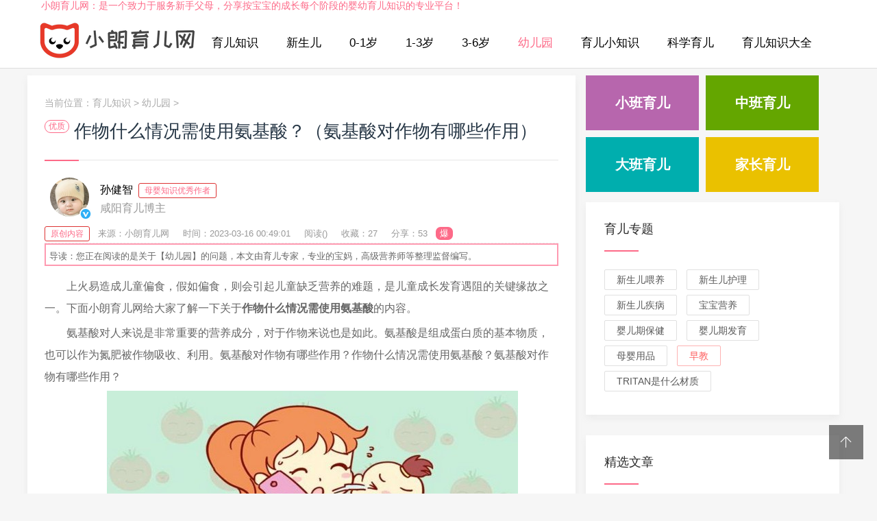

--- FILE ---
content_type: text/html; charset=utf-8
request_url: http://www.wy668.com.cn/youery/267771.html
body_size: 10844
content:
<!doctype html>
<html>
<head>
<meta charset="utf-8">
<meta content="width=device-width, initial-scale=1.0, maximum-scale=1.0, user-scalable=0;" name="viewport" />
<meta http-equiv="Cache-Control" content="no-transform" />
<meta http-equiv="Cache-Control" content="no-siteapp" />
<meta name="applicable-device" content="pc,mobile">
<title>作物什么情况需使用氨基酸？（氨基酸对作物有哪些作用）-小朗育儿网</title>
<meta name="keywords" content="氨基酸,作物 作用" />
<meta name="description" content="组成氨基酸的主要元素有碳、氢、氧、氮。作物吸收氮元素大多数是靠土壤中有机氮分解为无机氮而被作物吸收，但有部分研究结果表明氮可以通过" />
<link href="/skin/css/swiper.min.css" rel="stylesheet" type="text/css">
<link href="/skin/css/mian.css" rel="stylesheet" type="text/css">
</head>
<body>
<div class="topmenu" id="tophead">
 
<div class="topyjh">
<p>小朗育儿网：是一个致力于服务新手父母，分享按宝宝的成长每个阶段的婴幼育儿知识的专业平台！</p>
</div>
 <div class="wrap">
    <div id="mobilemenu"></div>
    <div class="mask"></div>
    <div class="logo"><a href="/"><h2>育儿知识</h2></a></div>
    <div class="menu">
      <ul id="nav">
        <li class="closex"><i class="iconfont icon-guanbi"></i></li>
        <li class="mainlevel"><a href="/" rel="nofollow">育儿知识</a></li>
        
        <li class="mainlevel"><a href="/xse/">新生儿</a></li>
        
        <li class="mainlevel"><a href="/yingerqi/">0-1岁</a></li>
        
        <li class="mainlevel"><a href="/youerqi/">1-3岁</a></li>
        
        <li class="mainlevel"><a href="/xuelingqian/">3-6岁</a></li>
        <li class='mainlevel'><a href='/youery/' class='hover'>幼儿园</a></li>
        <li class="mainlevel"><a href="/yuerxzs/">育儿小知识</a></li>
        
        <li class="mainlevel"><a href="/kexueye/">科学育儿</a></li>
        
        <li class="mainlevel"><a href="/yuerdq/">育儿知识大全</a></li>
        
        <li class="yuerzt"><a href="http://www.wy668.com.cn/yuerzt/">育儿专题</a></li>
        <div class="clear"></div>
      </ul>
    </div>

  </div>
</div>

<div class="subbody">
  <div class="wrap">
    <div class="row">
      <div class="left">
        <div class="article-con">
          <div class="postion">当前位置：<a href='http://www.wy668.com.cn/'>育儿知识</a> > <a href='/youery/'>幼儿园</a> >  </div>
          <div class="art-con">
            <span class="yzjx">优质</span>
			<h1>作物什么情况需使用氨基酸？（氨基酸对作物有哪些作用）</h1>
	  <div class="arcwriter">
            <div class="writon">
			<i class="renzhen"></i>
			<img src="/skin/images/tx.jpg" alt="育儿知识">
			</div>
            <div class="zuozhe"><p>孙健智<span class="zhuce">母婴知识优秀作者</span></p>
			<p class="ryu">咸阳育儿博主</p></div>
            </div>
      <p class="article_fabu">
      <span class="ztyc">原创内容</span>    
      <span>来源：小朗育儿网</span>
	  <span>时间：2023-03-16 00:49:01</span>
	  <span>阅读(<script src="/plus/count.php?view=yes&aid=267771&mid=1" type='text/javascript' language="javascript"></script>)</span>
	  <span>收藏：27</span>
	  <span>分享：53</span>
	  <span class="yijie">爆</span>
	  </p>
	  <div class="wzdaodu">
导读：您正在阅读的是关于【幼儿园】的问题，本文由育儿专家，专业的宝妈，高级营养师等整理监督编写。


</div>
            <div class="article_content"> <p>上火易造成儿童偏食，假如偏食，则会引起儿童缺乏营养的难题，是儿童成长发育遇阻的关键缘故之一。下面小朗育儿网给大家了解一下关于<strong>作物什么情况需使用氨基酸</strong>的内容。</p><p>氨基酸对人来说是非常重要的营养成分，对于作物来说也是如此。氨基酸是组成蛋白质的基本物质，也可以作为氮肥被作物吸收、利用。氨基酸对作物有哪些作用？作物什么情况需使用氨基酸？氨基酸对作物有哪些作用？</p><p style="text-align: center;"><img alt="氨基酸" src="/uploads/allimg/futu/36.jpg" ></p><h3>作物什么情况需使用氨基酸</h3><p>组成氨基酸的主要元素有碳、氢、氧、氮。作物吸收氮元素大多数是靠土壤中有机氮分解为无机氮而被作物吸收，但有部分研究结果表明氮可以通过氨基酸的形式被作物吸收。被吸收的氨基酸可进行转氨基、脱氨基及其他过程形成跟中氨基酸，也可形成酸类、糖类、转化蛋白质等等。</p><p>氨基酸水溶肥料利用农副产品资源为主要原料，通过生物发酵技术和膜浓缩技术生产的新一代高科技、多功能、环保型氨基酸液体肥料。它富含活性肽、氨基酸、钙元素、天然生长活性物质。</p><p>1、氨基酸促进作物的生长发育</p><p>氨基酸中的碳、氮元素是作物构建框架、提供养分、提供能量等重要因素。氨基酸的吸收有利于促进作物生长、提高产量几品质。氨基酸是构成蛋白质的基本元素，参与植物代谢、体内生化反应等生命活动，缺少某种氨基酸无疑会破坏作物体内能量、养分平衡，从而影响作物生长。</p><p>2、氨基酸可以根据外界条件或作物自身的状况提高作物的适应能力。</p><p>在作物受到环境影响时，氨基酸会调节作物体内的生理代谢、酶活性或是基因表达来降低外界对作物的损害。例如提高抗旱性、调节渗透压、降低重金属毒害等等。</p><p>当然，不同种类的氨基酸对作物的生长发育影响时不同的。</p><p>如：谷氨酸具有降低作物体内硝酸盐含量和提高种子发芽，促进光合作用；赖氨酸具有增强叶绿素合成，提高耐旱性的功效，丙氨酸对叶绿素合成，调节开放气孔和病菌抵御有功效，等等。需具体分析。</p><p>作物什么情况需使用氨基酸</p><p>1、进行叶面喷施，将补充营养并提高光合作用双效合一，为作物丰收打下坚实基础。</p><p>2、促进植物的光合作用，增加植物体内叶绿素的含量，提高多种酶的活性，促进作物对二氧化碳的吸收作用。促进叶绿素的形成,对氧化物活性、酶类活性、种子发芽、营养物质吸收,根系生长发育等生理生化过程均有明显的促进和激活作用。氨基酸肥料有效集有机肥的长效、化肥的速效、生物肥的稳效和微肥的增效为一体。</p><p>3、补充植物体内所需的各种元素，从而加剧物质的积累，提高各种元素从植物根部或叶部向其他部位的运转速度和质量，调节各种营养成分的平衡比例。</p><p>4、氨基酸也是强有力的络合剂，它可以将植物体内所需要的各种大量元素和微凉元素螯合在一起，从而对作物产生保护作用。</p><p>5、促进土壤团聚体的形成：使用氨基酸，可改变土壤中含盐过高、碱性过强、土粒高度分散、土壤结构性差的理化性状，促进土壤团聚体的形成，施用氨基酸后，土壤容重明显下降，土壤总孔隙度和持水量相应增加，有助于提高土壤保水保肥的能力，从而为植物根系生长发育创造良好的条件。</p><p>上面就是小朗育儿网小编今天给大家介绍的关于(氨基酸对作物有哪些作用)的全部内容,希望可以帮助到你,如果对于<strong>氨基酸</strong>的问题还想了解更多的话，欢迎收藏、转发、分享。</p> 
			
			 <p class="xgtj">94%的朋友还想知道的：</p>
        <ul>
          <li><a href="/haowu/343891.html">袋鼠妈妈洁面慕斯成分安全吗（深研纪氨基酸洁面慕斯怎么样）</a></li>
<li><a href="/haowu/343890.html">袋鼠妈妈洁面慕斯好用吗（深研纪氨基酸洁面慕斯怎么样）</a></li>
<li><a href="/haowu/343783.html">塔莉妈妈洁面慕斯好不好（深研纪氨基酸洁面慕斯怎么样）</a></li>
<li><a href="/haowu/343782.html">塔莉妈妈洁面慕斯敏感肌能用吗（深研纪氨基酸洁面慕斯怎么样）</a></li>

        </ul>
	<p class="dzan">（591）个朋友认为回复得到帮助。</p>			
			
			</div>
			      <div class="mzsm">
        <p>部分文章信息来源于<a href="https://www.99.com.cn/" rel="nofollow">99健康网</a>，<a href="http://www.hunanfy.com/" rel="nofollow">湖南省妇幼保健院</a>网络以及网友投稿，转载请说明出处。</p>
    <p><strong>※本文所涉及医学部分，仅供阅读参考。如有不适，建议立即就医，以线下面诊医学诊断、治疗为准。</strong>如有冒犯请直接联系本站, 我们将立即予以纠正并致歉!。</p>
        <p>本文标题：作物什么情况需使用氨基酸？（氨基酸对作物有哪些作用）：<a href="http://www.wy668.com.cn/youery/267771.html">http://www.wy668.com.cn/youery/267771.html</a></p>
       </div>
    

	 <!-- <div class="arctags"> 标签：
             </div> -->
<div class="bdshare">
	<div class="bdsharebuttonbox"><a href="#" class="bds_more" data-cmd="more" rel="nofollow"></a><a href="#" class="bds_qzone" data-cmd="qzone" title="分享到QQ空间" rel="nofollow"></a><a href="#" class="bds_tsina" data-cmd="tsina" title="分享到新浪微博" rel="nofollow"></a><a href="#" class="bds_tqq" data-cmd="tqq" title="分享到腾讯微博" rel="nofollow"></a><a href="#" class="bds_renren" data-cmd="renren" title="分享到人人网" rel="nofollow"></a><a href="#" class="bds_weixin" data-cmd="weixin" title="分享到微信" rel="nofollow"></a></div>
<script>window._bd_share_config={"common":{"bdSnsKey":{},"bdText":"","bdMini":"2","bdMiniList":false,"bdPic":"","bdStyle":"0","bdSize":"16"},"share":{},"image":{"viewList":["qzone","tsina","tqq","renren","weixin"],"viewText":"分享到：","viewSize":"16"},"selectShare":{"bdContainerClass":null,"bdSelectMiniList":["qzone","tsina","tqq","renren","weixin"]}};with(document)0[(getElementsByTagName('head')[0]||body).appendChild(createElement('script')).src='http://bdimg.share.baidu.com/static/api/js/share.js?v=89860593.js?cdnversion='+~(-new Date()/36e5)];</script>
</div>
            <div class="pronext">
              <div class="propage"><span>上一篇：<a href='/youery/267770.html'>长期泡酒喝有什么作用？（韭菜籽泡酒多久可以饮用）</a>  </span></div>
              <div class="nextpage"><span>下一篇：<a href='/youery/267772.html'>东北大米哪里好（东北大米品质好的原因）</a>  </span></div>
            </div>
		<div class="qwzd"> 			</div>
          </div>
        </div>
        <div class="article-con">
          <h3 class="subtitle"><span>猜你喜欢</span></h3>
           <ul class="recent-posts-widget">
             <li>
        <div class="recent-posts-img"><a href="/youery/347539.html"><img src="/images/defaultpic.gif" class="thumbnail" alt="5岁宝咳嗽头疼久治不愈是鼻窦炎作祟"></a></div>
        <div class="recent-posts-title">
          <h4 class="tit"><a href="/youery/347539.html">5岁宝咳嗽头疼久治不愈是鼻窦炎作祟</a></h4>
          <span class="info"><i class="iconfont icon-yanjing1"></i> 179</span> 
         <span class="info"><i class="iconfont icon-iconfontshijian"></i> 2024-11-29</span> 
         <span class="info"><i class="iconfont icon-yanjing1"></i> 小编</span> 
          </div>
      </li>
<li>
        <div class="recent-posts-img"><a href="/youery/347528.html"><img src="/images/defaultpic.gif" class="thumbnail" alt="孩子睡觉腿老动 是长身体还是病？"></a></div>
        <div class="recent-posts-title">
          <h4 class="tit"><a href="/youery/347528.html">孩子睡觉腿老动 是长身体还是病？</a></h4>
          <span class="info"><i class="iconfont icon-yanjing1"></i> 145</span> 
         <span class="info"><i class="iconfont icon-iconfontshijian"></i> 2024-11-29</span> 
         <span class="info"><i class="iconfont icon-yanjing1"></i> 小编</span> 
          </div>
      </li>
<li>
        <div class="recent-posts-img"><a href="/youery/347516.html"><img src="http://n.sinaimg.cn/baby/transform/20160125/QwDU-fxnuvxh5172514.jpg" class="thumbnail" alt="讨喜小朋友的开胃菜--糖醋里脊（图）"></a></div>
        <div class="recent-posts-title">
          <h4 class="tit"><a href="/youery/347516.html">讨喜小朋友的开胃菜--糖醋里脊（图）</a></h4>
          <span class="info"><i class="iconfont icon-yanjing1"></i> 193</span> 
         <span class="info"><i class="iconfont icon-iconfontshijian"></i> 2024-11-28</span> 
         <span class="info"><i class="iconfont icon-yanjing1"></i> 小编</span> 
          </div>
      </li>
<li>
        <div class="recent-posts-img"><a href="/youery/347505.html"><img src="/images/defaultpic.gif" class="thumbnail" alt="冬季远离流感需做到这几步"></a></div>
        <div class="recent-posts-title">
          <h4 class="tit"><a href="/youery/347505.html">冬季远离流感需做到这几步</a></h4>
          <span class="info"><i class="iconfont icon-yanjing1"></i> 81</span> 
         <span class="info"><i class="iconfont icon-iconfontshijian"></i> 2024-11-28</span> 
         <span class="info"><i class="iconfont icon-yanjing1"></i> 小编</span> 
          </div>
      </li>
<li>
        <div class="recent-posts-img"><a href="/youery/347493.html"><img src="/images/defaultpic.gif" class="thumbnail" alt="放寒假了 熊孩子如何安全“避险”"></a></div>
        <div class="recent-posts-title">
          <h4 class="tit"><a href="/youery/347493.html">放寒假了 熊孩子如何安全“避险”</a></h4>
          <span class="info"><i class="iconfont icon-yanjing1"></i> 180</span> 
         <span class="info"><i class="iconfont icon-iconfontshijian"></i> 2024-11-27</span> 
         <span class="info"><i class="iconfont icon-yanjing1"></i> 小编</span> 
          </div>
      </li>
<li>
        <div class="recent-posts-img"><a href="/youery/347482.html"><img src="/images/defaultpic.gif" class="thumbnail" alt="儿童低头看手机=27公斤重物压颈"></a></div>
        <div class="recent-posts-title">
          <h4 class="tit"><a href="/youery/347482.html">儿童低头看手机=27公斤重物压颈</a></h4>
          <span class="info"><i class="iconfont icon-yanjing1"></i> 72</span> 
         <span class="info"><i class="iconfont icon-iconfontshijian"></i> 2024-11-27</span> 
         <span class="info"><i class="iconfont icon-yanjing1"></i> 小编</span> 
          </div>
      </li>
<li>
        <div class="recent-posts-img"><a href="/youery/347470.html"><img src="/images/defaultpic.gif" class="thumbnail" alt="3岁孩子最近特别反叛怎么引导？"></a></div>
        <div class="recent-posts-title">
          <h4 class="tit"><a href="/youery/347470.html">3岁孩子最近特别反叛怎么引导？</a></h4>
          <span class="info"><i class="iconfont icon-yanjing1"></i> 62</span> 
         <span class="info"><i class="iconfont icon-iconfontshijian"></i> 2024-11-26</span> 
         <span class="info"><i class="iconfont icon-yanjing1"></i> 小编</span> 
          </div>
      </li>
<li>
        <div class="recent-posts-img"><a href="/youery/347459.html"><img src="http://n.sinaimg.cn/baby/transform/20160204/xhiO-fxpfhzk8869508.jpg" class="thumbnail" alt="宝宝春节发烧、肺炎 多是“积食”所致"></a></div>
        <div class="recent-posts-title">
          <h4 class="tit"><a href="/youery/347459.html">宝宝春节发烧、肺炎 多是“积食”所致</a></h4>
          <span class="info"><i class="iconfont icon-yanjing1"></i> 106</span> 
         <span class="info"><i class="iconfont icon-iconfontshijian"></i> 2024-11-26</span> 
         <span class="info"><i class="iconfont icon-yanjing1"></i> 小编</span> 
          </div>
      </li>
<li>
        <div class="recent-posts-img"><a href="/youery/347447.html"><img src="/images/defaultpic.gif" class="thumbnail" alt="孩子睡觉为什么磨牙？磨牙怎么办？"></a></div>
        <div class="recent-posts-title">
          <h4 class="tit"><a href="/youery/347447.html">孩子睡觉为什么磨牙？磨牙怎么办？</a></h4>
          <span class="info"><i class="iconfont icon-yanjing1"></i> 127</span> 
         <span class="info"><i class="iconfont icon-iconfontshijian"></i> 2024-11-25</span> 
         <span class="info"><i class="iconfont icon-yanjing1"></i> 小编</span> 
          </div>
      </li>
<li>
        <div class="recent-posts-img"><a href="/youery/347436.html"><img src="/images/defaultpic.gif" class="thumbnail" alt="胡吃海喝不刷牙 儿童烂牙暴增"></a></div>
        <div class="recent-posts-title">
          <h4 class="tit"><a href="/youery/347436.html">胡吃海喝不刷牙 儿童烂牙暴增</a></h4>
          <span class="info"><i class="iconfont icon-yanjing1"></i> 145</span> 
         <span class="info"><i class="iconfont icon-iconfontshijian"></i> 2024-11-25</span> 
         <span class="info"><i class="iconfont icon-yanjing1"></i> 小编</span> 
          </div>
      </li>
<li>
        <div class="recent-posts-img"><a href="/youery/347424.html"><img src="/images/defaultpic.gif" class="thumbnail" alt="儿童窝沟封闭后 仍需防龋齿"></a></div>
        <div class="recent-posts-title">
          <h4 class="tit"><a href="/youery/347424.html">儿童窝沟封闭后 仍需防龋齿</a></h4>
          <span class="info"><i class="iconfont icon-yanjing1"></i> 154</span> 
         <span class="info"><i class="iconfont icon-iconfontshijian"></i> 2024-11-24</span> 
         <span class="info"><i class="iconfont icon-yanjing1"></i> 小编</span> 
          </div>
      </li>
<li>
        <div class="recent-posts-img"><a href="/youery/347413.html"><img src="/images/defaultpic.gif" class="thumbnail" alt="长期在抗生素环境中 孩子会变胖？"></a></div>
        <div class="recent-posts-title">
          <h4 class="tit"><a href="/youery/347413.html">长期在抗生素环境中 孩子会变胖？</a></h4>
          <span class="info"><i class="iconfont icon-yanjing1"></i> 73</span> 
         <span class="info"><i class="iconfont icon-iconfontshijian"></i> 2024-11-24</span> 
         <span class="info"><i class="iconfont icon-yanjing1"></i> 小编</span> 
          </div>
      </li>

          </ul>
        </div>

      </div>
      <!-- 右侧 --> 
      <div class="right">
    <div class="right4"> 
	  <a class="xbye" href="/xiaoban/">小班育儿</a>
      <a class="zbye" href="/zban/">中班育儿</a>  
      <a class="dbye" href="/daban/">大班育儿</a>  
      <a class="jzye" href="/jiazh/">家长育儿</a> </div>
  <div class="widget">
    <h3><span><a href="http://www.wy668.com.cn/yuerzt/" target="_blank">育儿专题</a></span></h3>
    <div class="widge_tags">
      <div class="tag-items">
<a href="/weiyang/">新生儿喂养</a>
<a href="/xsehuli/">新生儿护理</a>
<a href="/xsejb/">新生儿疾病</a>
<a href="/bbyyang/">宝宝营养</a>
<a href="/yingerbj/">婴儿期保健</a>
<a href="/yeqfayu/">婴儿期发育</a>
<a href="/muyingyp/">母婴用品</a>
<a href="/zaojiao/">早教</a>
<a href="http://www.wy668.com.cn/tritan/">tritan是什么材质</a>

          </div>
    </div>
  </div>



<div class="widget">
    <h3><span>精选文章</span></h3>
    <ul class="recent-posts-widget">
      <li>
        <div class="recent-posts-img"><a href="/youery/257880.html"><img src="/uploads/allimg/futu/22.jpg" class="thumbnail" alt="维生素ad吃到几岁（维生素D有什么作用）"></a></div>
        <div class="recent-posts-title">
          <h4 class="tit"><a href="/youery/257880.html">维生素ad吃到几岁（维生素D有什么作用）</a></h4>
          <span class="info"><i class="iconfont icon-yanjing1"></i> 139</span> </div>
      </li>
<li>
        <div class="recent-posts-img"><a href="/youery/257882.html"><img src="/uploads/allimg/futu/28.jpg" class="thumbnail" alt="怎么自己判断是否入盆（入盆后一般多久"></a></div>
        <div class="recent-posts-title">
          <h4 class="tit"><a href="/youery/257882.html">怎么自己判断是否入盆（入盆后一般多久</a></h4>
          <span class="info"><i class="iconfont icon-yanjing1"></i> 93</span> </div>
      </li>
<li>
        <div class="recent-posts-img"><a href="/youery/257881.html"><img src="/uploads/allimg/futu/30.jpg" class="thumbnail" alt="蓓康僖羊奶粉怎么样（蓓康僖羊奶粉是国"></a></div>
        <div class="recent-posts-title">
          <h4 class="tit"><a href="/youery/257881.html">蓓康僖羊奶粉怎么样（蓓康僖羊奶粉是国</a></h4>
          <span class="info"><i class="iconfont icon-yanjing1"></i> 204</span> </div>
      </li>
<li>
        <div class="recent-posts-img"><a href="/youery/257879.html"><img src="/uploads/allimg/futu/20.jpg" class="thumbnail" alt="伊利金领冠婴儿配方奶粉怎么样（伊利金"></a></div>
        <div class="recent-posts-title">
          <h4 class="tit"><a href="/youery/257879.html">伊利金领冠婴儿配方奶粉怎么样（伊利金</a></h4>
          <span class="info"><i class="iconfont icon-yanjing1"></i> 58</span> </div>
      </li>
<li>
        <div class="recent-posts-img"><a href="/youery/257878.html"><img src="/uploads/allimg/futu/28.jpg" class="thumbnail" alt="纸尿裤排行榜10强（纸尿裤哪个牌子比较"></a></div>
        <div class="recent-posts-title">
          <h4 class="tit"><a href="/youery/257878.html">纸尿裤排行榜10强（纸尿裤哪个牌子比较</a></h4>
          <span class="info"><i class="iconfont icon-yanjing1"></i> 82</span> </div>
      </li>
<li>
        <div class="recent-posts-img"><a href="/youery/205269.html"><img src="/uploads/allimg/futu/0.jpg" class="thumbnail" alt="露营装备清单有哪些（野外露营帐篷什么"></a></div>
        <div class="recent-posts-title">
          <h4 class="tit"><a href="/youery/205269.html">露营装备清单有哪些（野外露营帐篷什么</a></h4>
          <span class="info"><i class="iconfont icon-yanjing1"></i> 186</span> </div>
      </li>
<li>
        <div class="recent-posts-img"><a href="/youery/203794.html"><img src="/uploads/allimg/futu/86.jpg" class="thumbnail" alt="贝特佳羊奶粉排名第几（羊奶粉十大名牌"></a></div>
        <div class="recent-posts-title">
          <h4 class="tit"><a href="/youery/203794.html">贝特佳羊奶粉排名第几（羊奶粉十大名牌</a></h4>
          <span class="info"><i class="iconfont icon-yanjing1"></i> 1218</span> </div>
      </li>
<li>
        <div class="recent-posts-img"><a href="/youery/203793.html"><img src="/uploads/allimg/futu/85.jpg" class="thumbnail" alt="贝特佳奶粉是大牌子吗（佳贝艾特和贝特"></a></div>
        <div class="recent-posts-title">
          <h4 class="tit"><a href="/youery/203793.html">贝特佳奶粉是大牌子吗（佳贝艾特和贝特</a></h4>
          <span class="info"><i class="iconfont icon-yanjing1"></i> 1227</span> </div>
      </li>
<li>
        <div class="recent-posts-img"><a href="/youery/203792.html"><img src="/uploads/allimg/futu/82.jpg" class="thumbnail" alt="贝特佳奶粉出过问题吗（贝特佳奶粉到底"></a></div>
        <div class="recent-posts-title">
          <h4 class="tit"><a href="/youery/203792.html">贝特佳奶粉出过问题吗（贝特佳奶粉到底</a></h4>
          <span class="info"><i class="iconfont icon-yanjing1"></i> 827</span> </div>
      </li>
<li>
        <div class="recent-posts-img"><a href="/youery/203791.html"><img src="/uploads/allimg/futu/80.jpg" class="thumbnail" alt="贝特佳羊奶粉怎么样（贝特佳羊奶粉配方"></a></div>
        <div class="recent-posts-title">
          <h4 class="tit"><a href="/youery/203791.html">贝特佳羊奶粉怎么样（贝特佳羊奶粉配方</a></h4>
          <span class="info"><i class="iconfont icon-yanjing1"></i> 566</span> </div>
      </li>
<li>
        <div class="recent-posts-img"><a href="http://www.hpvcu.com"><img src="/uploads/allimg/futu/29.jpg" class="thumbnail" alt="家居建材包括哪些（家居建材知识大全）"></a></div>
        <div class="recent-posts-title">
          <h4 class="tit"><a href="http://www.hpvcu.com">家居建材包括哪些（家居建材知识大全）</a></h4>
          <span class="info"><i class="iconfont icon-yanjing1"></i> 180</span> </div>
      </li>
<li>
        <div class="recent-posts-img"><a href="/youery/170205.html"><img src="/uploads/allimg/futu/96.jpg" class="thumbnail" alt="广东小学几岁可以入学（小学入学年龄最"></a></div>
        <div class="recent-posts-title">
          <h4 class="tit"><a href="/youery/170205.html">广东小学几岁可以入学（小学入学年龄最</a></h4>
          <span class="info"><i class="iconfont icon-yanjing1"></i> 2184</span> </div>
      </li>
<li>
        <div class="recent-posts-img"><a href="/youery/170204.html"><img src="/uploads/allimg/futu/95.jpg" class="thumbnail" alt="十大眼膜排行榜10强（经常贴眼膜可以淡"></a></div>
        <div class="recent-posts-title">
          <h4 class="tit"><a href="/youery/170204.html">十大眼膜排行榜10强（经常贴眼膜可以淡</a></h4>
          <span class="info"><i class="iconfont icon-yanjing1"></i> 648</span> </div>
      </li>
<li>
        <div class="recent-posts-img"><a href="/youery/170203.html"><img src="/uploads/allimg/futu/93.jpg" class="thumbnail" alt="中国十大紫砂壶品牌排行榜（紫砂壶大师"></a></div>
        <div class="recent-posts-title">
          <h4 class="tit"><a href="/youery/170203.html">中国十大紫砂壶品牌排行榜（紫砂壶大师</a></h4>
          <span class="info"><i class="iconfont icon-yanjing1"></i> 1364</span> </div>
      </li>
<li>
        <div class="recent-posts-img"><a href="http://www.show-d.cn/"><img src="/uploads/allimg/futu/91.jpg" class="thumbnail" alt="2024宝宝名字大全推荐"></a></div>
        <div class="recent-posts-title">
          <h4 class="tit"><a href="http://www.show-d.cn/">2024宝宝名字大全推荐</a></h4>
          <span class="info"><i class="iconfont icon-yanjing1"></i> 364</span> </div>
      </li>

    </ul>
  </div>

  <div class="widget">
    <h3><span>热门知识</span></h3>
    <ul class="recent-posts-widget">
      <li>
        <div class="recent-posts-img"><a href="/youery/170201.html"><img src="/uploads/allimg/futu/90.jpg" class="thumbnail" alt="破壁机排名前十名有哪些（2022破壁机品牌"></a></div>
        <div class="recent-posts-title">
          <h4 class="tit"><a href="/youery/170201.html">破壁机排名前十名有哪些（2022破壁机品牌</a></h4>
          <span class="info"><i class="iconfont icon-yanjing1"></i> 1398</span> </div>
      </li>
<li>
        <div class="recent-posts-img"><a href="/youery/167692.html"><img src="/uploads/allimg/znk/3.jpg" class="thumbnail" alt="好奇纸尿裤哪个系列好（好奇纸尿裤是哪"></a></div>
        <div class="recent-posts-title">
          <h4 class="tit"><a href="/youery/167692.html">好奇纸尿裤哪个系列好（好奇纸尿裤是哪</a></h4>
          <span class="info"><i class="iconfont icon-yanjing1"></i> 6775</span> </div>
      </li>
<li>
        <div class="recent-posts-img"><a href="/youery/167691.html"><img src="/uploads/allimg/futu/86.jpg" class="thumbnail" alt="nb码纸尿裤能用到几个月（nb码纸尿裤能用"></a></div>
        <div class="recent-posts-title">
          <h4 class="tit"><a href="/youery/167691.html">nb码纸尿裤能用到几个月（nb码纸尿裤能用</a></h4>
          <span class="info"><i class="iconfont icon-yanjing1"></i> 1047</span> </div>
      </li>
<li>
        <div class="recent-posts-img"><a href="/youery/167690.html"><img src="/uploads/allimg/futu/86.jpg" class="thumbnail" alt="纸尿裤多久换一次合适（拉拉裤多久换一"></a></div>
        <div class="recent-posts-title">
          <h4 class="tit"><a href="/youery/167690.html">纸尿裤多久换一次合适（拉拉裤多久换一</a></h4>
          <span class="info"><i class="iconfont icon-yanjing1"></i> 336</span> </div>
      </li>
<li>
        <div class="recent-posts-img"><a href="/youery/167689.html"><img src="/uploads/allimg/futu/81.jpg" class="thumbnail" alt="尿不湿和纸尿裤的区别（新生儿用纸尿裤"></a></div>
        <div class="recent-posts-title">
          <h4 class="tit"><a href="/youery/167689.html">尿不湿和纸尿裤的区别（新生儿用纸尿裤</a></h4>
          <span class="info"><i class="iconfont icon-yanjing1"></i> 117</span> </div>
      </li>
<li>
        <div class="recent-posts-img"><a href="http://www.delightelectric.com"><img src="/uploads/allimg/futu/80.jpg" class="thumbnail" alt="女孩名字寓意好的字（2024宝宝名字大全）"></a></div>
        <div class="recent-posts-title">
          <h4 class="tit"><a href="http://www.delightelectric.com">2024宝宝名字大全（最新好听的宝宝取名）</a></h4>
          <span class="info"><i class="iconfont icon-yanjing1"></i> 273</span> </div>
      </li>
<li>
        <div class="recent-posts-img"><a href="/youery/154253.html"><img src="/uploads/allimg/futu/74.jpg" class="thumbnail" alt="没有开瓶器怎么开红酒（没有开瓶器怎么"></a></div>
        <div class="recent-posts-title">
          <h4 class="tit"><a href="/youery/154253.html">没有开瓶器怎么开红酒（没有开瓶器怎么</a></h4>
          <span class="info"><i class="iconfont icon-yanjing1"></i> 189</span> </div>
      </li>
<li>
        <div class="recent-posts-img"><a href="/youery/154252.html"><img src="/uploads/allimg/futu/73.jpg" class="thumbnail" alt="行李箱密码忘了怎么办（行李箱密码正确"></a></div>
        <div class="recent-posts-title">
          <h4 class="tit"><a href="/youery/154252.html">行李箱密码忘了怎么办（行李箱密码正确</a></h4>
          <span class="info"><i class="iconfont icon-yanjing1"></i> 402</span> </div>
      </li>
<li>
        <div class="recent-posts-img"><a href="/youery/154251.html"><img src="/uploads/allimg/futu/80.jpg" class="thumbnail" alt="8月8日是什么节日（8月8日是什么星座）"></a></div>
        <div class="recent-posts-title">
          <h4 class="tit"><a href="/youery/154251.html">8月8日是什么节日（8月8日是什么星座）</a></h4>
          <span class="info"><i class="iconfont icon-yanjing1"></i> 206</span> </div>
      </li>
<li>
        <div class="recent-posts-img"><a href="/youery/148319.html"><img src="/uploads/allimg/futu/29.jpg" class="thumbnail" alt="纯牛奶什么时候喝最好（纯牛奶的功效与"></a></div>
        <div class="recent-posts-title">
          <h4 class="tit"><a href="/youery/148319.html">纯牛奶什么时候喝最好（纯牛奶的功效与</a></h4>
          <span class="info"><i class="iconfont icon-yanjing1"></i> 245</span> </div>
      </li>
<li>
        <div class="recent-posts-img"><a href="/youery/148318.html"><img src="/uploads/allimg/futu/23.jpg" class="thumbnail" alt="hcg值多少是宫外孕（如何判断宫外怀孕）"></a></div>
        <div class="recent-posts-title">
          <h4 class="tit"><a href="/youery/148318.html">hcg值多少是宫外孕（如何判断宫外怀孕）</a></h4>
          <span class="info"><i class="iconfont icon-yanjing1"></i> 153</span> </div>
      </li>
<li>
        <div class="recent-posts-img"><a href="/youery/148286.html"><img src="/uploads/allimg/futu/28.jpg" class="thumbnail" alt="伊利金领冠奶粉怎么样（伊利金领冠奶粉"></a></div>
        <div class="recent-posts-title">
          <h4 class="tit"><a href="/youery/148286.html">伊利金领冠奶粉怎么样（伊利金领冠奶粉</a></h4>
          <span class="info"><i class="iconfont icon-yanjing1"></i> 122</span> </div>
      </li>
<li>
        <div class="recent-posts-img"><a href="/youery/148285.html"><img src="/uploads/allimg/futu/32.jpg" class="thumbnail" alt="妊娠反应什么时候开始（妊娠反应有哪些"></a></div>
        <div class="recent-posts-title">
          <h4 class="tit"><a href="/youery/148285.html">妊娠反应什么时候开始（妊娠反应有哪些</a></h4>
          <span class="info"><i class="iconfont icon-yanjing1"></i> 149</span> </div>
      </li>
<li>
        <div class="recent-posts-img"><a href="/youery/148284.html"><img src="/uploads/allimg/futu/29.jpg" class="thumbnail" alt="糖尿病人能吃什么水果（糖尿病人不能吃"></a></div>
        <div class="recent-posts-title">
          <h4 class="tit"><a href="/youery/148284.html">糖尿病人能吃什么水果（糖尿病人不能吃</a></h4>
          <span class="info"><i class="iconfont icon-yanjing1"></i> 202</span> </div>
      </li>
<li>
        <div class="recent-posts-img"><a href="/youery/148283.html"><img src="/uploads/allimg/futu/32.jpg" class="thumbnail" alt="茉莉花茶的功效与作用（茉莉花茶是热性"></a></div>
        <div class="recent-posts-title">
          <h4 class="tit"><a href="/youery/148283.html">茉莉花茶的功效与作用（茉莉花茶是热性</a></h4>
          <span class="info"><i class="iconfont icon-yanjing1"></i> 139</span> </div>
      </li>

    </ul>
  </div>
  
  
  
  <div class="widget">
    <h3><span>合作伙伴</span></h3>
	<ul class="hzhb">
	<li><a href="http://yuer.ibabyzone.cn/" rel="nofollow" target="_blank">育儿知识</a></li>
	 <li> <a href="https://ye.99.com.cn/yuerbk/" rel="nofollow" target="_blank">育儿知识</a></li>
	 <li><a href="https://yuer.pcbaby.com.cn/" rel="nofollow" target="_blank">育儿知识大全</a></li>
	 <li><a href="http://www.wy668.com.cn" target="_blank">育儿知识</a></li>
	 <li><a href="http://www.babytree.com/" rel="nofollow" target="_blank">宝宝树</a></li>
	 <li><a href="https://baby.sina.com.cn/" rel="nofollow" target="_blank">新浪育儿</a></li>

	</ul>
  </div>
</div>
 </div>
  </div>
</div>
<div class="footer">
  <div class="wrap">

    <div class="copyright-footer">
      <p>Copyright &copy; 2018-2023 小朗育儿网 版权所有</p>
      <p>© 法律声明：如有侵权，请告知网站管理员我们会在7个工作日内处理。</p>
	<p>本网由内容提供商提供的信息仅供参考，如有冒犯, 请直接联系本站, 我们将立即予以纠正并致歉!。</p>
	 <p class="shengming">※本文所涉及医学部分，仅供阅读参考。如有不适，建议立即就医，以线下面诊医学诊断、治疗为准。</p>
    </div>
    <div class="links-footer"> <span>友情链接：    
	<a href="https://product.pconline.com.cn/" rel="nofollow">太平洋科技</a>
    <a href="http://sjzlt.cn/shuma/">数码知识</a>
	<a href="https://detail.zol.com.cn/" rel="nofollow">数码知识</a>
	
    </div>
<!-- 育儿专题 -->    
       <div class="dbresou">
       <span><a href="http://www.wy668.com.cn/yuerzt/">育儿专题</a>：</span>

    <a href="/anquanzuoyi/">儿童安全座椅</a>|<a href="/chunji/">春季育儿知识</a>|<a href="/xiaji/">夏季育儿知识</a>|<a href="/qiuji/">秋季育儿知识</a>|<a href="/dongji/">冬季育儿知识</a>|<a href="/6sui/">6岁</a>|<a href="/jianduan/">简短育儿知识</a>|<a href="/xseladuzi/">新生儿拉肚子</a>|<a href="/xsetunai/">新生儿吐奶怎么办</a>|<a href="/xsedage/">新生儿打嗝</a>|<a href="/xseysd/">新生儿眼屎多</a>|<a href="/yatong/">牙疼怎么缓解</a>|<a href="/mangguo/">芒果是热性还是凉性</a>|<a href="/taijiaoyybt/">胎教音乐100首必听</a>|<a href="/taijiaoyfyy/">孕妇胎教音乐</a>|<a href="/taijiaogushi/">胎教故事</a>|<a href="/xsetaiji/">胎记是怎么来的</a>|<a href="/zcehd/">早产儿黄疸</a>|<a href="/blxhd/">病理性黄疸</a>|<a href="/huangdan/">新生儿黄疸</a>|<a href="/xsetiwen/">新生儿体温</a>|<a href="/zcezhili/">早产儿智力</a>|<a href="/zcehuli/">早产儿的护理与喂养</a>|<a href="/xseshty/">新生儿晒太阳</a>|<a href="/xsedabian/">新生儿大便</a>|<a href="/jidaixue/">脐带血</a>|<a href="/bbyanshi/">宝宝眼屎多</a>|<a href="/lumen/">囟门</a>|<a href="/xsezhishi/">新生儿窒息</a>|<a href="/xseyongpin/">新生儿用品清单</a>|<a href="/bbchuanyi/">宝宝穿衣</a>|<a href="/kajiemiao/">卡介苗</a>|<a href="/tagnshier/">唐氏儿</a>|<a href="/xsecjt/">新生儿肠绞痛</a>|<a href="/zhaika/">寨卡病毒</a>|<a href="/leinangyan/">新生儿泪囊炎</a>|<a href="/xseganmao/">新生儿感冒</a>|<a href="/lifaqi/">婴儿理发器</a>|<a href="/moyabang/">婴儿磨牙棒</a>|<a href="/daunnai/">如何断奶</a>|<a href="/bbfushi/">宝宝辅食</a>|<a href="/heniunai/">睡前喝牛奶</a>|<a href="/bbshjch/">小孩睡觉出汗</a>|<a href="/bbsjbts/">宝宝睡觉不踏实</a>|<a href="/xseshuimian/">新生儿睡眠</a>|<a href="/xsexiaohongdian/">新生儿脸上有小红点</a>|<a href="/xsefeiyan/">新生儿肺炎</a>|<a href="/xtxxzb/">先天性心脏病</a>|<a href="/bbdabianganzao/">宝宝大便干燥</a>|<a href="/tszhz/">唐氏综合症是啥病</a>|<a href="/taidu/">胎毒</a>|<a href="/bbdabainlvse/">宝宝拉绿色大便怎么回事</a>|<a href="/bbguomin/">宝宝过敏怎么办</a>|<a href="/naifenguomin/">宝宝奶粉过敏</a>|<a href="/yingerganmao/">婴儿感冒</a>|<a href="/yingertunai/">婴儿吐奶严重怎么办</a>|<a href="/bizibutongqi/">鼻子不通气小妙招</a>|<a href="/yingerduannai/">婴儿断奶</a>|<a href="/bbbugai/">宝宝补钙</a>|<a href="/ertongbugai/">儿童补钙</a>|<a href="/yunfubugai/">孕妇补钙</a>|<a href="/yingerfuchu/">婴儿抚触</a>|<a href="/yingerbianmi/">婴儿便秘</a>|<a href="/bbzhangya/">宝宝长牙顺序</a>|<a href="/bbzhangqi/">宝宝肚子胀气怎么办</a>|<a href="/bbdabianxuesi/">宝宝大便有血丝</a>|<a href="/xioahaifashao/">小孩发烧怎么办</a>|<a href="/bbdikangli/">宝宝抵抗力</a>|<a href="/fashaochishenem/">发烧吃什么好</a>|<a href="/gouloubing/">佝偻病的症状</a>|<a href="/bbzhangyazz/">宝宝长牙的症状</a>|<a href="/xiaohailaduzi/">小孩拉肚子</a>|<a href="/liubixue/">小孩流鼻血</a>|<a href="/bbhoulongyoutan/">宝宝喉咙有痰怎么办</a>|<a href="/shuijiaomoya/">睡觉磨牙</a>|<a href="/xiaohaimoya/">小孩子磨牙</a>|<a href="/shouzukou/">手足口病严重吗</a>|<a href="/zhanggao/">怎样才能长高</a>|<a href="/xiaoerkesou/">小儿咳嗽</a>|<a href="/qishuidou/">小孩起水痘</a>|<a href="/yingershizhen/">婴儿湿疹怎么治疗</a>|<a href="/bbpifuguomin/">宝宝皮肤过敏怎么办</a>|<a href="/qsyerf/">强生婴儿润肤</a>|<a href="/jianzhijia/">宝宝剪指甲</a>|<a href="/bbtoufa/">宝宝头发</a>|<a href="/hongpigu/">宝宝屁股红怎么办</a>|<a href="/jishifashao/">积食发烧</a>|<a href="/zhangfeizi/">宝宝长痱子怎么办</a>|<a href="/bbshanghuo/">宝宝上火怎么办</a>|<a href="/niaobuzhen/">尿布疹</a>|<a href="/xsebianmi/">新生儿便秘怎么办</a>|<a href="/etcanju/">儿童餐具</a>|<a href="/yeyuganyou/">婴儿鱼肝油</a>|<a href="/bolinaiping/">玻璃奶瓶</a>|<a href="/beiqinnaiping/">贝亲奶瓶</a>|<a href="/yingernaiping/">婴儿奶瓶</a>|<a href="/npxdq/">奶瓶消毒器</a>|<a href="/naipingpp/">奶瓶品牌</a>|<a href="/guijiaonp/">硅胶奶瓶</a>|<a href="/ppsuniaping/">ppsu奶瓶</a>|<a href="/xsenaiping/">新生儿奶瓶</a>|<a href="/yingerbcnp/">婴儿不吃奶瓶怎么办</a>|<a href="/naipingxiaodu/">奶瓶怎么消毒</a>|<a href="/aidelinp/">爱得利奶瓶</a>|<a href="/nuknaiping/">nuk奶瓶</a>|<a href="/blboshinp/">布朗博士奶瓶</a>|<a href="/naipingpaizi/">奶瓶什么牌子好</a>|<a href="/nuannaiqi/">暖奶器</a>|<a href="/npqingxi/">奶瓶清洗剂</a>|<a href="/afnzlibi/">安抚奶嘴的利弊</a>|<a href="/afnzyong/">安抚奶嘴什么时候用</a>|<a href="/afnzzuoyong/">安抚奶嘴的作用</a>|<a href="/afnzyinger/">婴儿安抚奶嘴</a>|<a href="/bbfushitianjia/">宝宝辅食添加</a>|<a href="/fushiji/">辅食机</a>|<a href="/tianjiafushi/">宝宝几个月添加辅食</a>|<a href="/etshuibei/">儿童水杯</a>|<a href="/etcanyi/">儿童餐椅</a>|<a href="/liaoliji/">料理机</a>|<a href="/hutungao/">护臀膏</a>|<a href="/etyagao/">儿童牙膏</a>|<a href="/etyashua/">儿童牙刷</a>|<a href="/geniaodian/">隔尿垫</a>|<a href="/lalaku/">拉拉裤</a>|<a href="/zhikehuatan/">止咳化痰最快最有效的方法</a>|<a href="/yanyunbang/">验孕棒怎么用</a>|<a href="/duziteng/">肚子疼怎么办</a>|<a href="/pwxh/">脾胃虚寒的症状有哪些</a>|<a href="/xunmazhen/">荨麻疹五种食物不能吃</a>|<a href="/fanfufs/">反复发烧是怎么回事</a>|<a href="/huangshan/">黄鳝的功效与作用</a>|<a href="/ganlanyou/">橄榄油的功效与作用</a>|<a href="http://www.videk.cn">恋爱技巧</a>
    </div>
<!-- 诚信站点 -->  
	<div class="dbxrzd">
			<a href="http://cx.zw.cn/" rel="nofollow" target="_blank">
            <img src="/skin/images/ft1.png" alt="中国互联网诚信示范企业"></a>
            <a href="http://net.china.cn/" rel="nofollow" target="_blank">
                <img src="/skin/images/ft2.png" alt="违法和不良信息举报中心">
            </a>
            <a href="http://www.cyberpolice.cn/wfjb/" rel="nofollow" target="_blank">
                <img src="/skin/images/ft3.png" alt="网络110报警服务">
            </a>
            <a target="_blank" href="http://www.kxnet.cn/" rel="nofollow">
                <img src="/skin/images/ft4.png" alt="诚信网站"></a>
  </div>
  </div>
</div>
<!-- 返回顶部按钮-->
<div class="backtop" id="backtop"><i class="iconfont icon-xiangshang"></i></div>
<!-- 搜索框-->
<!-- 微信二维码-->

<script type="text/javascript" src="/skin/js/jquery.min.js"></script> 
<script type="text/javascript" src="/skin/js/swiper.min.js"></script> 
<script type="text/javascript" src="/skin/js/slide.js"></script>
<script>
var _hmt = _hmt || [];
(function() {
  var hm = document.createElement("script");
  hm.src = "https://hm.baidu.com/hm.js?a25a716a541864dfeac31cc2405fb49e";
  var s = document.getElementsByTagName("script")[0]; 
  s.parentNode.insertBefore(hm, s);
})();
</script>
 
<script> window._bd_share_config={"common":{"bdSnsKey":{},"bdText":"","bdMini":"2","bdMiniList":false,"bdPic":"","bdStyle":"0","bdSize":"24"},"share":{}};with(document)0[(getElementsByTagName('head')[0]||body).appendChild(createElement('script')).src='http://bdimg.share.baidu.com/static/api/js/share.js?v=89860593.js?cdnversion='+~(-new Date()/36e5)];</script>
</body>
</html>